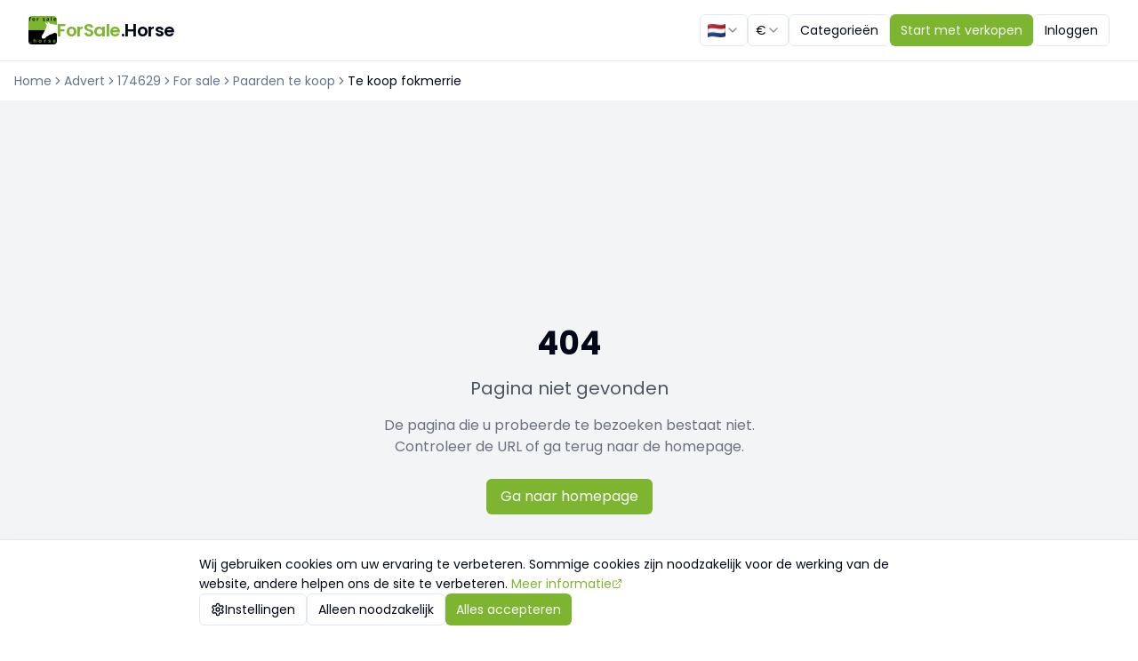

--- FILE ---
content_type: text/javascript; charset=utf-8
request_url: https://forsale.horse/assets/useMessages-CTKoJM4E.js
body_size: 384
content:
import{u as e,b as i,c as s}from"./tanstack-CcAnBdsJ.js";import{s as a}from"./index-SACRBvGj.js";import{u as r}from"./useAuth-BkAcZnmZ.js";function n(){const{user:n}=r(),t=i(),{data:d=[],isLoading:o}=e({queryKey:["messages","received",null==n?void 0:n.id],queryFn:async()=>{if(!(null==n?void 0:n.id))return[];const{data:e,error:i}=await a.from("messages").select("\n          *,\n          advertisement:advertisements(id, title, ad_code)\n        ").eq("recipient_id",n.id).order("created_at",{ascending:!1});if(i)throw i;return e},enabled:!!(null==n?void 0:n.id)}),{data:u=[],isLoading:c}=e({queryKey:["messages","sent",null==n?void 0:n.id],queryFn:async()=>{if(!(null==n?void 0:n.id))return[];const{data:e,error:i}=await a.from("messages").select("\n          *,\n          advertisement:advertisements(id, title, ad_code)\n        ").eq("sender_id",n.id).order("created_at",{ascending:!1});if(i)throw i;return e},enabled:!!(null==n?void 0:n.id)}),l=d.filter(e=>!e.is_read).length,m=s({mutationFn:async e=>{const{error:i}=await a.from("messages").update({is_read:!0}).eq("id",e).eq("recipient_id",null==n?void 0:n.id);if(i)throw i},onSuccess:()=>{t.invalidateQueries({queryKey:["messages"]})}}),f=s({mutationFn:async()=>{if(!(null==n?void 0:n.id))return;const{error:e}=await a.from("messages").update({is_read:!0}).eq("recipient_id",n.id).eq("is_read",!1);if(e)throw e},onSuccess:()=>{t.invalidateQueries({queryKey:["messages"]})}});return{receivedMessages:d,sentMessages:u,unreadCount:l,loadingReceived:o,loadingSent:c,markAsRead:m.mutate,markAllAsRead:f.mutate,isMarkingRead:m.isPending}}function t(){const{user:i}=r(),{data:s=0}=e({queryKey:["messages","unread-count",null==i?void 0:i.id],queryFn:async()=>{if(!(null==i?void 0:i.id))return 0;const{count:e,error:s}=await a.from("messages").select("*",{count:"exact",head:!0}).eq("recipient_id",i.id).eq("is_read",!1);if(s)throw s;return e||0},enabled:!!(null==i?void 0:i.id),refetchInterval:3e4});return s}export{t as a,n as u};


--- FILE ---
content_type: text/javascript; charset=utf-8
request_url: https://forsale.horse/assets/sheet-C9lVu6dt.js
body_size: 594
content:
import{j as a,O as e,G as s,K as t,H as o,J as d,L as i,T as r,M as n}from"./ui-vendor-CusP-GIP.js";import{d as l,aj as m}from"./index-SACRBvGj.js";import{r as c}from"./react-vendor-CbOMMgjA.js";import{X as f}from"./icons-kToJ1GAI.js";const p=i,u=r,x=n,g=c.forwardRef(({className:s,...t},o)=>a.jsx(e,{className:l("fixed inset-0 z-50 bg-black/80  data-[state=open]:animate-in data-[state=closed]:animate-out data-[state=closed]:fade-out-0 data-[state=open]:fade-in-0",s),...t,ref:o}));g.displayName=e.displayName;const N=m("fixed z-50 gap-4 bg-background p-6 shadow-lg transition ease-in-out data-[state=open]:animate-in data-[state=closed]:animate-out data-[state=closed]:duration-300 data-[state=open]:duration-500",{variants:{side:{top:"inset-x-0 top-0 border-b data-[state=closed]:slide-out-to-top data-[state=open]:slide-in-from-top",bottom:"inset-x-0 bottom-0 border-t data-[state=closed]:slide-out-to-bottom data-[state=open]:slide-in-from-bottom",left:"inset-y-0 left-0 h-full w-3/4 border-r data-[state=closed]:slide-out-to-left data-[state=open]:slide-in-from-left sm:max-w-sm",right:"inset-y-0 right-0 h-full w-3/4  border-l data-[state=closed]:slide-out-to-right data-[state=open]:slide-in-from-right sm:max-w-sm"}},defaultVariants:{side:"right"}}),b=c.forwardRef(({side:e="right",className:o,children:d,...i},r)=>a.jsxs(x,{children:[a.jsx(g,{}),a.jsxs(s,{ref:r,className:l(N({side:e}),o),...i,children:[d,a.jsxs(t,{className:"absolute right-4 top-4 rounded-sm opacity-70 ring-offset-background transition-opacity hover:opacity-100 focus:outline-none focus:ring-2 focus:ring-ring focus:ring-offset-2 disabled:pointer-events-none data-[state=open]:bg-secondary",children:[a.jsx(f,{className:"h-4 w-4"}),a.jsx("span",{className:"sr-only",children:"Close"})]})]})]}));b.displayName=s.displayName;const h=({className:e,...s})=>a.jsx("div",{className:l("flex flex-col space-y-2 text-center sm:text-left",e),...s});h.displayName="SheetHeader";const y=c.forwardRef(({className:e,...s},t)=>a.jsx(o,{ref:t,className:l("text-lg font-semibold text-foreground",e),...s}));y.displayName=o.displayName,c.forwardRef(({className:e,...s},t)=>a.jsx(d,{ref:t,className:l("text-sm text-muted-foreground",e),...s})).displayName=d.displayName;export{p as S,u as a,b,h as c,y as d};


--- FILE ---
content_type: text/javascript; charset=utf-8
request_url: https://forsale.horse/assets/dropdown-menu-qVr1VJv3.js
body_size: 658
content:
import{j as e,Q as a,U as s,X as t,Y as o,Z as d,_ as n,$ as r,a0 as i,a1 as l,a2 as c,a3 as m,a4 as f}from"./ui-vendor-CusP-GIP.js";import{r as p}from"./react-vendor-CbOMMgjA.js";import{d as u}from"./index-SACRBvGj.js";import{B as x,b as N,ay as y}from"./icons-kToJ1GAI.js";const h=m,b=f;p.forwardRef(({className:s,inset:t,children:o,...d},n)=>e.jsxs(a,{ref:n,className:u("flex cursor-default select-none items-center rounded-sm px-2 py-1.5 text-sm outline-none focus:bg-accent data-[state=open]:bg-accent",t&&"pl-8",s),...d,children:[o,e.jsx(x,{className:"ml-auto h-4 w-4"})]})).displayName=a.displayName,p.forwardRef(({className:a,...t},o)=>e.jsx(s,{ref:o,className:u("z-50 min-w-[8rem] overflow-hidden rounded-md border bg-popover p-1 text-popover-foreground shadow-lg data-[state=open]:animate-in data-[state=closed]:animate-out data-[state=closed]:fade-out-0 data-[state=open]:fade-in-0 data-[state=closed]:zoom-out-95 data-[state=open]:zoom-in-95 data-[side=bottom]:slide-in-from-top-2 data-[side=left]:slide-in-from-right-2 data-[side=right]:slide-in-from-left-2 data-[side=top]:slide-in-from-bottom-2",a),...t})).displayName=s.displayName;const j=p.forwardRef(({className:a,sideOffset:s=4,...d},n)=>e.jsx(t,{children:e.jsx(o,{ref:n,sideOffset:s,className:u("z-50 min-w-[8rem] overflow-hidden rounded-md border bg-popover p-1 text-popover-foreground shadow-md data-[state=open]:animate-in data-[state=closed]:animate-out data-[state=closed]:fade-out-0 data-[state=open]:fade-in-0 data-[state=closed]:zoom-out-95 data-[state=open]:zoom-in-95 data-[side=bottom]:slide-in-from-top-2 data-[side=left]:slide-in-from-right-2 data-[side=right]:slide-in-from-left-2 data-[side=top]:slide-in-from-bottom-2",a),...d})}));j.displayName=o.displayName;const w=p.forwardRef(({className:a,inset:s,...t},o)=>e.jsx(d,{ref:o,className:u("relative flex cursor-default select-none items-center rounded-sm px-2 py-1.5 text-sm outline-none transition-colors focus:bg-accent focus:text-accent-foreground data-[disabled]:pointer-events-none data-[disabled]:opacity-50",s&&"pl-8",a),...t}));w.displayName=d.displayName,p.forwardRef(({className:a,children:s,checked:t,...o},d)=>e.jsxs(n,{ref:d,className:u("relative flex cursor-default select-none items-center rounded-sm py-1.5 pl-8 pr-2 text-sm outline-none transition-colors focus:bg-accent focus:text-accent-foreground data-[disabled]:pointer-events-none data-[disabled]:opacity-50",a),checked:t,...o,children:[e.jsx("span",{className:"absolute left-2 flex h-3.5 w-3.5 items-center justify-center",children:e.jsx(r,{children:e.jsx(N,{className:"h-4 w-4"})})}),s]})).displayName=n.displayName,p.forwardRef(({className:a,children:s,...t},o)=>e.jsxs(i,{ref:o,className:u("relative flex cursor-default select-none items-center rounded-sm py-1.5 pl-8 pr-2 text-sm outline-none transition-colors focus:bg-accent focus:text-accent-foreground data-[disabled]:pointer-events-none data-[disabled]:opacity-50",a),...t,children:[e.jsx("span",{className:"absolute left-2 flex h-3.5 w-3.5 items-center justify-center",children:e.jsx(r,{children:e.jsx(y,{className:"h-2 w-2 fill-current"})})}),s]})).displayName=i.displayName;const g=p.forwardRef(({className:a,inset:s,...t},o)=>e.jsx(l,{ref:o,className:u("px-2 py-1.5 text-sm font-semibold",s&&"pl-8",a),...t}));g.displayName=l.displayName;const v=p.forwardRef(({className:a,...s},t)=>e.jsx(c,{ref:t,className:u("-mx-1 my-1 h-px bg-muted",a),...s}));v.displayName=c.displayName;export{h as D,b as a,j as b,w as c,g as d,v as e};


--- FILE ---
content_type: text/javascript; charset=utf-8
request_url: https://forsale.horse/assets/Breadcrumbs-9UNIc2IB.js
body_size: 2260
content:
import{j as e,S as a}from"./ui-vendor-CusP-GIP.js";import{u as t,h as n,r as s,R as i,L as r}from"./react-vendor-CbOMMgjA.js";import{d as o,H as l,s as c}from"./index-SACRBvGj.js";import{r as d,a as u}from"./urlMappings-BJElzLOG.js";import{u as m}from"./i18n-vendor-Cs1MZ9c0.js";import{a as g}from"./routeUtils-CSsGcioe.js";import{B as p}from"./icons-kToJ1GAI.js";import"./tanstack-CcAnBdsJ.js";import"./radix-extra-CP0Inhw4.js";const f=s.forwardRef(({...a},t)=>e.jsx("nav",{ref:t,"aria-label":"breadcrumb",...a}));f.displayName="Breadcrumb";const h=s.forwardRef(({className:a,...t},n)=>e.jsx("ol",{ref:n,className:o("flex flex-wrap items-center gap-1.5 break-words text-sm text-muted-foreground sm:gap-2.5",a),...t}));h.displayName="BreadcrumbList";const v=s.forwardRef(({className:a,...t},n)=>e.jsx("li",{ref:n,className:o("inline-flex items-center gap-1.5",a),...t}));v.displayName="BreadcrumbItem";const b=s.forwardRef(({asChild:t,className:n,...s},i)=>{const r=t?a:"a";return e.jsx(r,{ref:i,className:o("transition-colors hover:text-foreground",n),...s})});b.displayName="BreadcrumbLink";const j=s.forwardRef(({className:a,...t},n)=>e.jsx("span",{ref:n,role:"link","aria-disabled":"true","aria-current":"page",className:o("font-normal text-foreground",a),...t}));j.displayName="BreadcrumbPage";const x=({children:a,className:t,...n})=>e.jsx("li",{role:"presentation","aria-hidden":"true",className:o("[&>svg]:size-3.5",t),...n,children:a??e.jsx(p,{})});x.displayName="BreadcrumbSeparator";const y=()=>{const a=t(),{lang:o="nl",adCode:y,sellerCode:P}=n(),{t:N}=m(),$=(()=>{const e=t(),{lang:a="nl"}=n(),{t:i}=m();return s.useMemo(()=>{const t=e.pathname.split("/").filter(Boolean),n=[];if(n.push({label:i("navigation.Home"),href:`/${a}`,isCurrentPage:1===t.length&&t[0]===a}),t.length<=1)return n;const s=t[0]===a?t.slice(1):t;let r=`/${a}`;const o=["advertentie","ad","anzeige","annonce","annuncio","anuncio","annons"].includes(s[0]);return s.forEach((e,t)=>{r+=`/${e}`;const l=t===s.length-1;if(o&&t>0)return;const c=Object.keys(d).find(a=>{const t=d[a];return Object.values(t).includes(e)});let u=e,m=r;if(c){const t=`categories.${c}`;if(i(t)!==t)u=i(t),m=`/${a}/${e}`;else{const e=[`footer.legal.${c}`,`navigation.${c}`,`seo.${c}.title`];for(const a of e){const e=i(a);if(e!==a){u=e;break}}}}else{const a={advertentie:"categories",ad:"categories",anzeige:"categories",annonce:"categories",annuncio:"categories",anuncio:"categories",annons:"categories",profiel:"navigation.profile",profile:"navigation.profile",profil:"navigation.profile","advertentie-plaatsen":"navigation.createAd","create-ad":"navigation.createAd","annonce-erstellen":"navigation.createAd",bedrijven:"navigation.businesses",businesses:"navigation.businesses",unternehmen:"navigation.businesses",prijslijst:"navigation.pricing",pricing:"navigation.pricing",preise:"navigation.pricing",contact:"navigation.contact",kontakt:"navigation.contact","over-ons":"staticPages.aboutUs.title","about-us":"staticPages.aboutUs.title","uber-uns":"staticPages.aboutUs.title",help:"staticPages.faq.title",faq:"staticPages.faq.title","algemene-voorwaarden":"staticPages.terms.title","terms-conditions":"staticPages.terms.title",privacybeleid:"staticPages.privacy.title","privacy-policy":"staticPages.privacy.title","cookie-beleid":"staticPages.cookies.title","cookie-policy":"staticPages.cookies.title",abonnementen:"navigation.subscriptions",subscriptions:"navigation.subscriptions",sitemap:"sitemap.heading",categorieen:"navigation.categories",categories:"navigation.categories"}[e];if(a&&"categories"!==a){const e=i(a);e!==a&&(u=e)}if(o&&0===t)return}u===e&&(u=e.charAt(0).toUpperCase()+e.slice(1).replace(/-/g," ")),n.push({label:u,href:m,isCurrentPage:l})}),n},[e.pathname,a,i])})(),[C,k]=s.useState(null),[w,_]=s.useState(null),[B,S]=s.useState(null),[L,R]=s.useState(null),U=a.state,q=null==U?void 0:U.fromAd,z=a.pathname.includes("/advertentie/")||a.pathname.includes("/ad/")||a.pathname.includes("/anzeige/")||a.pathname.includes("/annonce/")||a.pathname.includes("/annuncio/")||a.pathname.includes("/anuncio/")||a.pathname.includes("/annons/"),A=a.pathname.includes("/verkoper/")||a.pathname.includes("/seller/")||a.pathname.includes("/verkaeufer/")||a.pathname.includes("/vendeur/")||a.pathname.includes("/venditore/")||a.pathname.includes("/vendedor/")||a.pathname.includes("/saeljare/");s.useEffect(()=>{if(z&&y&&(async()=>{var e;const{data:a,error:t}=await c.from("advertisements").select("category, title, translations").eq("ad_code",parseInt(y)).single();if(a&&!t){k(a.category);const t=a.translations;(null==(e=null==t?void 0:t.title)?void 0:e[o])?_(t.title[o]):_(a.title)}})(),A&&P){const e=document.referrer.match(/\/(advertentie|advertisement|anzeige)\/(\d+)/);if(e){const a=e[2];(async()=>{var e;const{data:t,error:n}=await c.from("advertisements").select("category, title, ad_code, translations").eq("ad_code",parseInt(a)).single();if(t&&!n){const n=t.translations,s=(null==(e=null==n?void 0:n.title)?void 0:e[o])||t.title;R({category:t.category,title:s,adCode:a})}})()}(async()=>{const{data:e,error:a}=await c.rpc("get_public_seller_profile",{p_seller_code:parseInt(P)});if(e&&!a&&e.length>0){const a=e[0],t=a.company_name||a.full_name||`${a.first_name||""} ${a.last_name||""}`.trim();S(t)}})()}},[z,A,y,P,o]);const I=i.useMemo(()=>{if(A&&B){const e=[{label:N("navigation.Home"),href:`/${o}`,isCurrentPage:!1}],t=q||L;if(t){const a=`categories.${t.category}`,n=N(a)!==a?N(a):t.category;e.push({label:n,href:g(o,t.category),isCurrentPage:!1});const s=u("advertentie",o);e.push({label:t.title,href:`/${o}/${s}/${t.adCode}`,isCurrentPage:!1})}return e.push({label:B,href:a.pathname,isCurrentPage:!0}),e}if(!z)return $;const e=[{label:N("navigation.Home"),href:`/${o}`,isCurrentPage:!1}];if(C){const a=`categories.${C}`,t=N(a)!==a?N(a):C;e.push({label:t,href:g(o,C),isCurrentPage:!1})}return w&&e.push({label:w,href:a.pathname,isCurrentPage:!0}),e},[z,A,$,C,w,B,q,L,o,a.pathname,N]);if(I.length<=1)return null;if(z&&!w)return null;if(A&&!B)return null;const H={"@context":"https://schema.org","@type":"BreadcrumbList",itemListElement:I.map((e,a)=>({"@type":"ListItem",position:a+1,name:e.label,item:`https://forsale.horse${e.href}`}))};return e.jsxs(e.Fragment,{children:[e.jsx(l,{children:e.jsx("script",{type:"application/ld+json",children:JSON.stringify(H)})}),e.jsx("nav",{"aria-label":"Breadcrumb",className:"container mx-auto px-4 py-3",children:e.jsx(f,{children:e.jsx(h,{children:I.map((a,t)=>e.jsxs(i.Fragment,{children:[t>0&&e.jsx(x,{children:e.jsx(p,{className:"h-4 w-4"})}),e.jsx(v,{children:a.isCurrentPage?e.jsx(j,{className:"font-medium",children:a.label}):e.jsx(b,{asChild:!0,children:e.jsx(r,{to:a.href,className:"text-muted-foreground hover:text-foreground transition-colors",children:a.label})})})]},a.href))})})})]})};export{y as default};
